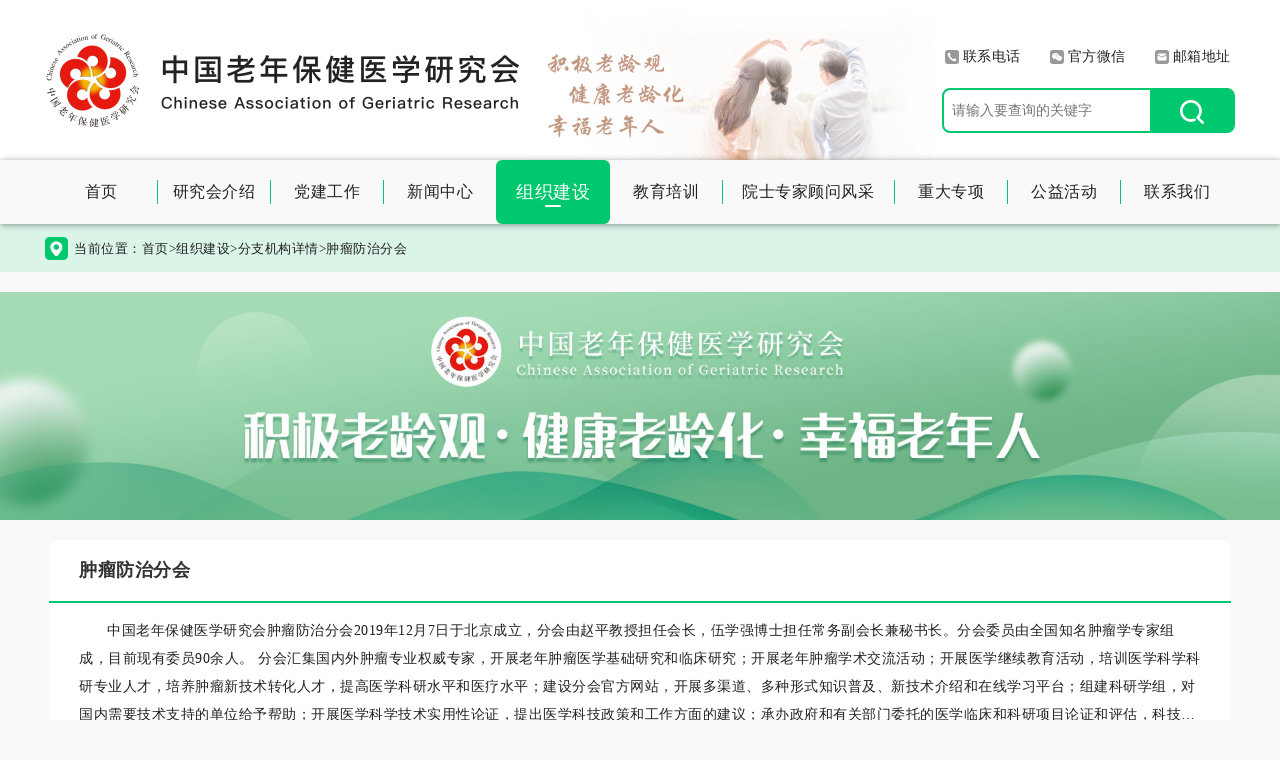

--- FILE ---
content_type: text/html; charset=UTF-8
request_url: https://www.caogr.org/mechdetail_50.html
body_size: 4137
content:
<!DOCTYPE html>
<html lang="zh-CN">
<head>
    <meta charset="UTF-8">
    <meta http-equiv="X-UA-Compatible" content="IE=edge">
    <meta name="viewport" content="width=device-width, initial-scale=1">
    <title>肿瘤防治分会 - 中国老年保健医学研究会</title>
    <meta name="csrf-token" content="4qg9s0zSdfo1Rrme77KYd6KanJEgk2gA64uYS4PW">
    <meta content="" name="keywords"/>
    <meta content="" name="description"/>
    <link rel="shortcut icon" type="image/x-icon" href="/image/favicon.ico">
    <link href="https://www.caogr.org/bootstrap/css/bootstrap.css" rel="stylesheet">
    <link href="https://www.caogr.org/css/reset.css?v=19" rel="stylesheet">
    <link href="https://www.caogr.org/css/index.css?v=1" rel="stylesheet">
<style>
    .news_list_more li p{
        width: 426px;
        overflow: hidden;
        text-overflow: ellipsis;
        white-space: nowrap;
    }
</style>
</head>
<body>



<div class="header">
    <div class="header_t">
        <div class="header_t_c w_1200">
            <a href="/"><img src="/image/logo.png" alt=""></a>
            <img src="/image/headimg.png?v=2" alt="">
            <ul class="contact_type">
                <li><span></span>联系电话<div><p>电话：010-65283439</p></div></li>
                <li><span></span>官方微信<div><img src="/image/67c2.png" alt=""><p>关注微信公众号</p></div></li>
                <li><span></span>邮箱地址<div><p>邮箱：mishuchu@caogr.org</p></div></li>
            </ul>
            <div class="header_t_r">
                <div class="search">
                    <input type="text" id="search" value="" placeholder="请输入要查询的关键字">
                    <div class="search_btn"><img src="/image/search.png" alt=""></div>
                </div>
            </div>
        </div>
    </div>
    <div class="header_b">
        <ul class="header_b_c w_1200">
            <li ><a href="/">首页</a></li>
            <li ><a href="/seminarlists_0.html">研究会介绍</a></li>
            <li ><a href="/lists_1_4_0.html">党建工作</a></li>
            <li ><a href="/lists_1_2_0.html">新闻中心</a></li>
            <li  class=clickNav><a href="/build">组织建设</a></li>
            <li ><a href="/train">教育培训</a></li>
            <li  style="width: 172px;"><a href="/lists_1_10_0.html" style="width: 172px;">院士专家顾问风采</a></li>
            
            <li class="zdzxMain"><a href="javascript:void(0);">重大专项</a></li>
            <li ><a href="/activity">公益活动</a></li>
            <li ><a href="/contact">联系我们</a></li>
        </ul>
        <div class="subMenu">
            <a href="/important/index" target="_blank">健康促进工程</a>
            <a href="/newmedical/index" target="_blank">新医联</a>
            <a href="/bighealth/index" target="_blank">大健康智库</a>
        </div>
    </div>
</div>
<!-- 当前位置 -->
<div class="current_location">
    <div class="index_main w_1200"><img src="/image/position.png" alt="">当前位置：<a href="/">首页</a>><a
            href="/build">组织建设</a>><a href="/brushmech">分支机构详情</a>>肿瘤防治分会</div>
</div>

<div class="banner"><img src="/image/banner_1.jpg"></div>
<div class="index_main bookquery_main w_1200">
    <div class="common_bg_mech rzh_p">
        <h4 class="policy_doc_tit">肿瘤防治分会</h4>
        <p style="text-indent:2em;">中国老年保健医学研究会肿瘤防治分会2019年12月7日于北京成立，分会由赵平教授担任会长，伍学强博士担任常务副会长兼秘书长。分会委员由全国知名肿瘤学专家组成，目前现有委员90余人。 分会汇集国内外肿瘤专业权威专家，开展老年肿瘤医学基础研究和临床研究；开展老年肿瘤学术交流活动；开展医学继续教育活动，培训医学科学科研专业人才，培养肿瘤新技术转化人才，提高医学科研水平和医疗水平；建设分会官方网站，开展多渠道、多种形式知识普及、新技术介绍和在线学习平台；组建科研学组，对国内需要技术支持的单位给予帮助；开展医学科学技术实用性论证，提出医学科技政策和工作方面的建议；承办政府和有关部门委托的医学临床和科研项目论证和评估，科技成果评审等工作；为国家卫生部门和其他有关部门制定相关政策提供咨询和建议；向总会反映医学科研和临床工作者的意见和要求，依法维护医学工作者的正当权益； 编辑出版医学科学、医学成果转化、医学信息和科普等各类书刊或音像制品；宣传、奖励医德高尚、业务精湛的医务人员。</p>

    </div>

    
    <div class="common_bg_mech leader_list" style="padding-bottom: 10px;">
        <h4 class="policy_doc_tit">分会领导</h4>
        <ul>
            
            <li onclick="window.open('/leaderinfo_4_976.html', '_blank');">
                                    <img src="https://xuxian.oss-cn-shanghai.aliyuncs.com/caogr/new_uploads/2025-07-09/6a80eaafa70daaf52c6c27b53419111094149.jpg?Expires=1769124275&amp;OSSAccessKeyId=LTAI5t8kGjWdCHB4628EY1MX&amp;Signature=Nz%2B2vqdmAcgJ5Q741SnZYAFPaaM%3D" alt="">
                                <b title="主任委员">主任委员</b>
                <p>赵平</p>
            </li>
            
            <li onclick="window.open('/leaderinfo_4_977.html', '_blank');">
                                    <img src="https://xuxian.oss-cn-shanghai.aliyuncs.com/caogr/new_uploads/2025-07-09/4d9f7c6ba2a61e46f26b4a2ed722ed9343399.jpg?Expires=1769124275&amp;OSSAccessKeyId=LTAI5t8kGjWdCHB4628EY1MX&amp;Signature=cyvetQFX3EInnizUb3py4wuik5o%3D" alt="">
                                <b title="常务副主任委员">常务副主任委员</b>
                <p>伍学强</p>
            </li>
            
            <li onclick="window.open('/leaderinfo_4_982.html', '_blank');">
                                    <img src="https://xuxian.oss-cn-shanghai.aliyuncs.com/caogr/new_uploads/2025-07-09/239fa58c7e9ea111a6ad8062e7e4ac6c73783.jpg?Expires=1769124275&amp;OSSAccessKeyId=LTAI5t8kGjWdCHB4628EY1MX&amp;Signature=UwsmZJRh%2BMtPnAkbrjERTnQeJT8%3D" alt="">
                                <b title="副主任委员">副主任委员</b>
                <p>周琦</p>
            </li>
            
            <li onclick="window.open('/leaderinfo_4_979.html', '_blank');">
                                    <img src="https://xuxian.oss-cn-shanghai.aliyuncs.com/caogr/new_uploads/2025-07-09/4c530e456426bb2efabc1d26998fc9c41831.jpg?Expires=1769124275&amp;OSSAccessKeyId=LTAI5t8kGjWdCHB4628EY1MX&amp;Signature=juV7EA0ATMtsMceNLgle6wA%2Fkrc%3D" alt="">
                                <b title="副主任委员">副主任委员</b>
                <p>乔友林</p>
            </li>
            
            <li onclick="window.open('/leaderinfo_4_984.html', '_blank');">
                                    <img src="https://xuxian.oss-cn-shanghai.aliyuncs.com/caogr/new_uploads/2025-07-09/646c4d88f0d59b4423218b8fde99275520838.jpg?Expires=1769124275&amp;OSSAccessKeyId=LTAI5t8kGjWdCHB4628EY1MX&amp;Signature=5G1DTntRkjMaG0HavK1E6msbRxk%3D" alt="">
                                <b title="副主任委员">副主任委员</b>
                <p>赵全年</p>
            </li>
            
            <li onclick="window.open('/leaderinfo_4_1057.html', '_blank');">
                                    <img src="https://xuxian.oss-cn-shanghai.aliyuncs.com/caogr/new_uploads/2025-07-09/194eb7d439916d0f69ebebe780dd529a77209.jpg?Expires=1769124275&amp;OSSAccessKeyId=LTAI5t8kGjWdCHB4628EY1MX&amp;Signature=aDzUGhfVde2VrCmw5eRu7QOWJ6M%3D" alt="">
                                <b title="副主任委员">副主任委员</b>
                <p>李德宇</p>
            </li>
            
            <li onclick="window.open('/leaderinfo_4_983.html', '_blank');">
                                    <img src="https://xuxian.oss-cn-shanghai.aliyuncs.com/caogr/new_uploads/2025-07-09/4b6f7883ccdebf1b474254fdd5ee4caf14698.jpg?Expires=1769124275&amp;OSSAccessKeyId=LTAI5t8kGjWdCHB4628EY1MX&amp;Signature=ltw21YrCFcvucP4WUp0HKlShSOU%3D" alt="">
                                <b title="副主任委员">副主任委员</b>
                <p>喻春钊</p>
            </li>
            
            <li onclick="window.open('/leaderinfo_4_985.html', '_blank');">
                                    <img src="https://xuxian.oss-cn-shanghai.aliyuncs.com/caogr/new_uploads/2025-07-09/956d0650e58047454da89326144f244c26347.jpg?Expires=1769124275&amp;OSSAccessKeyId=LTAI5t8kGjWdCHB4628EY1MX&amp;Signature=tbU%2B%2BJkaZJu%2F1uKjJiWQNDjn3mY%3D" alt="">
                                <b title="副主任委员">副主任委员</b>
                <p>吴稚冰</p>
            </li>
            
            <li onclick="window.open('/leaderinfo_4_986.html', '_blank');">
                                    <img src="https://xuxian.oss-cn-shanghai.aliyuncs.com/caogr/new_uploads/2025-07-09/4de14d09f8ea45d67545d49e922662b290858.jpg?Expires=1769124275&amp;OSSAccessKeyId=LTAI5t8kGjWdCHB4628EY1MX&amp;Signature=q%2FlN%2Fq%2FGuKiXO4WhYI9gzOFklEY%3D" alt="">
                                <b title="秘书长">秘书长</b>
                <p>翟亚萍</p>
            </li>
                    </ul>















    </div>
    
    <div class="dynamic" style="margin: 20px 0 0 0;">
        <div class="dynamic_l">
            <h4 class="commit_tit">分会委员会名单</h4>
            <ul class="news_list_more">
                                                            <li>
                            <a href="detail_3_98.html">
                                <p>肿瘤防治分会委员信息登记表</p>
                                                                    <time>2023-03-15</time>
                                                            </a>
                        </li>
                                                </ul>
        </div>

        <div class="dynamic_r">
            <h4 class="commit_tit">分会活动</h4>
            <ul class="news_list_more">
                                                                            <li>
                                                            <a href="detail_1_888.html">
                                                            <p>中国老年保健医学研究会肿瘤防治分会换届选举会在京召开</p>
                                <time>2025-07-08</time>
                            </a>
                        </li>
                                            <li>
                                                            <a href="detail_1_459.html">
                                                            <p>中国老年保健医学研究会肿瘤防治分会在京成立</p>
                                <time>2019-12-11</time>
                            </a>
                        </li>
                                            <li>
                                                            <a href="detail_4_128.html">
                                                            <p>中国老年保健医学研究会肿瘤防治分会在京成立</p>
                                <time>2019-12-11</time>
                            </a>
                        </li>
                                                </ul>
        </div>
    </div>

</div>



<div class="footer">
    <div class="footer_t">
        <div class="footer_t_c w_1200">
            <div class="footer_t_c_r1">
                <p><span>电话：010-65283439</span></p>
                <p><span>联系电话：010-65283439</span><span>联系邮箱：mishuchu@caogr.org</span></p>
                <p><span>联系地址：北京市东城区礼士胡同6号</span></p>
                <p class="ufjqtd"></p>
            </div>
            <div class="footer_t_c_r2">
                <img src="/image/67c2.png" alt="">
                <span>关注微信公众号</span>
            </div>
        </div>
    </div>
    <div class="footer_b">
        <div class="footer_b_c w_1200">
            Copyright © 2020 中国老年保健医学研究会 | 备案号：<a href="https://beian.miit.gov.cn/" target="_blank">京ICP备11043305号</a>
        </div>
    </div>
</div>

<script src="https://www.caogr.org/js/jquery-1.9.1.min.js"></script>
<script src="https://www.caogr.org/bootstrap/js/bootstrap.js"></script>
<script src="https://www.caogr.org/js/common.js?v=2"></script>
<script src="https://www.caogr.org/artDialog/artDialog.js?skin=black"></script>


<script>
    $(document).ready(function () {
        // 最小高度设置
        minHeight('seminarlists_main', 320, 215);
        minHeight('seminar_r', 320, 215);

        $(window).resize(function () {
            minHeight('seminarlists_main', 320, 215);
            minHeight('seminar_r', 320, 215);

        });
    });
</script>
</body>
</html>

--- FILE ---
content_type: text/css
request_url: https://www.caogr.org/css/reset.css?v=19
body_size: 3056
content:
*{ margin:0; padding:0;box-sizing: border-box;-webkit-box-sizing: border-box;-moz-box-sizing: border-box;}
html{font-size: 100%;color:#333;letter-spacing: 0.5px;}
body{ font: 14px/1.5 "Microsoft Yahei";background-color: #F9F9F9;}
a{ text-decoration:none;outline: none; -moz-outline: none;-webkit-outline:none;}
a,a:hover,a:active,a:link,a:visited{/*transition:background 0.5s linear;-webkit-transition:background 0.5s linear;-moz-transition:background 0.5s linear;-o-transition:background 0.5s linear;*/text-decoration: none;}
em, i{font-style: normal;}
ul, ol, li{list-style: none;}
img{ border:none;vertical-align:middle;}
input,select,textarea{outline:none;border:none;background:none;}
textarea{resize:none;}
h1,h2,h3,h4,h5,h6{margin: 0;}
html, body {width: 100%;min-width: 1200px;min-height: 100%;}
.section{
	overflow: hidden;
}
.w_1200{
	width: 1190px;
	margin: 0 auto;
}
.page{
	text-align: center;
}

.pagination>li>a,
.pagination>li>span {
	border: none;
	color: #999999;
	margin-right: 10px;
	background: none;
	border-radius: 6px;
	-webkit-border-radius: 6px;
	-moz-border-radius: 6px;
	width: 26px;
	height: 26px;
	text-align: center;
	line-height: 26px;
	padding: 0;
	cursor: pointer;
	border: 1px solid #999999;
}
.pagination > li:last-child > a, .pagination > li:last-child > span,.pagination > li:first-child > a, .pagination > li:first-child > span{
	border: none;
	margin-top: -2px;
	color: #999;
}

.pagination>li:first-child,
.pagination>li:last-child {
	font-size: 24px;
}

.pagination>.active>a,
.pagination>.active span,
.pagination>.active>a:hover,
.pagination>.active>span:hover,
.pagination>.active>a:focus,
.pagination>.active>span:focus {
	background-color: #00C86E;
	border-color: #00C86E;
	border-radius: 6px;
	-webkit-border-radius: 6px;
	-moz-border-radius: 6px;
	color: #fff;
}

.pagination > li > a:hover, .pagination > li > span:hover, .pagination > li > a:focus, .pagination > li > span:focus{
    color: #00C86E;
    background: none;
    border-color: #00C86E;
}



.commonMain{
	box-shadow: 0px 2px 6px 0px rgba(0, 0, 0, 0.1);
	-webkit-box-shadow: 0px 2px 6px 0px rgba(0, 0, 0, 0.1);
	-moz-ox-shadow: 0px 2px 6px 0px rgba(0, 0, 0, 0.1);
	border-radius: 12px;
	-webkit-border-radius: 12px;
	-moz-border-radius: 12px;
}
/* -------------------弹框-------------------- */
.mongolia{
	display: none;
    position: fixed;
    width: 100%;
    height: 100%;
    background: rgba(0, 0, 0, .6);
    left: 0;
    top: 0;
    z-index: 9999;
}
.modelCon{
	position: absolute;
	display: inline-block;
	left: 50%;
	top: 50%;
	text-align: center;
	transform: translate(-50%,-50%);
}
.modelCon img{
	width: 372px;
}
.modelCon p{
	color: #FFFFFF;
	font-size: 16px;
	margin: 10px 0 0 0;
}
.modelCon .closeBtn{
	width: 76px;
    height: 32px;
	line-height: 30px;
	text-align: center;
    border-radius: 12px;
    -webkit-border-radius: 12px;
    -moz-border-radius: 12px;
    border: 2px solid #FFFFFF;
    display: inline-block;
    position: absolute;
    left: 75%;
    top: -41px;
	color: #fff;
}





/* ----------------公共style----------------- */
.flex {
    display: box;
    display: -webkit-box;
    display: -moz-box;
    display: -ms-flexbox;
    display: -webkit-flex;
    display: flex;
}
.flex-column{
  flex-direction: column;
  -webkit-flex-direction: column;
  -moz-flex-direction: column;
  -ms-flex-direction: column;
}
.flex1 {
    -webkit-box-flex: 1;
    -moz-box-flex: 1;
    -webkit-flex: 1;
    -ms-flex: 1;
    flex: 1;
}
/*闪现框*/
.iframModel {
	position: fixed;
	z-index: 9999;
	left: 50%;
	margin-left: -150px;
	top: 40%;
	padding: 15px;
	background: rgba(0, 0, 0, 0.6);
	font-size: 16px;
	color: #fff;
	width: 300px;
	text-align: center;
	border-radius: 8px;
	-webkit-border-radius: 8px;
	-moz-border-radius:8px;
	box-shadow:2px 2px 5px #333333;
	-webkit-box-shadow:2px 2px 5px #333333;
	-moz-box-shadow:2px 2px 5px #333333;
}
.indent2em{
	text-indent: 2em;
}

/* -----------------------------------header----------------------------------------- */
.header{
	width: 100%; background: #ffffff;
}
.header_t{
	width: 100%;
}
.header_t_c{
	position: relative	;
	height: 160px;
}
.header_t_c a{
	float: left;
	outline: none;
	padding: 32px 0 0 0;
}
.header_t_c > img{
	display: inline-block;
	margin: 5px 0 0 0;
}
.header_t_r{
	width: 293px;
	height: 100%;
	float: right;
	padding-top: 88px;
}
.contact_type{
	position: absolute;
    right: -10px;
    top: 40px;
	height: 30px;
    margin: 0;
	z-index: 9999;
}
.contact_type li{
	cursor: pointer;
	float: left;
	color: #222222;
	width: 105px;
	/* height: 95px;
	height: 30px;
	overflow: hidden;
	background: #FFFFFF;
	border-radius: 6px; */
	text-align: center;
	/* border: 1px solid transparent; */
	padding: 6px 0 0 0;
}
.contact_type li:hover{
	border-color: #00C86E;
	color: #00C86E;
	/* height: 95px; */
	transition: all .3s;
}

.contact_type li:nth-of-type(1) div,.contact_type li:nth-of-type(2) div,.contact_type li:nth-of-type(3) div{
	display: none;
    text-align: center;
    margin-top: 17px;
    position: absolute;
    color: #00C86E;
    font-weight: bold;
    /* left: 22px;
    top: 45px; */
}
.contact_type li:nth-of-type(1) div p{
	font-size: 27px;
	color: #00C86E;
}
.contact_type li:nth-of-type(2) div{
	display: none;
}
.contact_type li:nth-of-type(2) div img{
	width: 106px;
	border: 1px solid #00C86E;
}
.contact_type li:nth-of-type(2) div p{
	font-size: 15px;
	margin: 5px auto;
}

.contact_type li:nth-of-type(3) div p{
	font-size: 20px;
}
.contact_type li:last-child{
	margin: 0;
}
.contact_type li span{
	display: inline-block;
	vertical-align: middle;
	width: 14px;
	height: 14px;
	margin: -2px 4px 0 0;
}
.contact_type li:nth-of-type(1) span{
	background: url(/image/tel_icon.png) no-repeat;
	background-size: 100%;
}
.contact_type li:nth-of-type(2) span{
	background: url(/image/wx_icon.png) no-repeat;
	background-size: 100%;
}
.contact_type li:nth-of-type(3) span{
	background: url(/image/email_icon.png) no-repeat;
	background-size: 100%;
}

.contact_type li:nth-of-type(1):hover span{
	background: url(/image/tel_icon_hover.png) no-repeat;
	background-size: 100%;
}
.contact_type li:nth-of-type(2):hover span{
	background: url(/image/wx_icon_hover.png) no-repeat;
	background-size: 100%;
}
.contact_type li:nth-of-type(3):hover span{
	background: url(/image/email_icon_hover.png) no-repeat;
	background-size: 100%;
}

.first_bg{
	height: 120px;
	background: url(/image/bg01.png) no-repeat;
    background-size: 100%;
}
.first_bg li:nth-of-type(1) div{
	display: block;
	height: 98px;
	width: 100%;
    left: 0;
    top: 4px;
	padding: 39px 0 0 0;
}
.two_bg{
    height: 184px;
    background: url(/image/bg02.png) no-repeat top;
    background-size: 49%;
}
.two_bg li:nth-of-type(2) div{
	display: block;
    left: 80px;
    top: 8px;
    width: 153px;
    height: 159px;
    padding: 23px 0 0 0;
}
.last_bg{
	height: 120px;
	background: url(/image/bg03.png) no-repeat;
    background-size: 100%;
}
.last_bg li:nth-of-type(3) div{
	display: block;
	height: 98px;
	width: 100%;
    left: 0;
    top: 4px;
	padding: 42px 0 0 0;
}






.search{
	width: 100%;
	height: 45px;
	background: #FFFFFF;
	border-radius: 8px;
	-webkit-border-radius: 8px;
	-moz-border-radius: 8px;
	border: 2px solid #00C86E;
}
.search input{
	display: block;
	width: 195px;
	float: left;
	height: 41px;
	line-height: 41px;
	padding-left: 8px;
	[;
	height: 41px;
	line-height: normal;
	padding: 0 0 0 8px;
	]
}
.search_btn{
	cursor: pointer;
	float: right;
	width: 83px;
	height: 100%;
	line-height: 41px;
	text-align: center;
	background: #00C86E;
	border-radius: 0px 5px 5px 0px;
	-webkit-border-radius: 0px 5px 5px 0px;
	-moz-border-radius: 0px 5px 5px 0px;
}
.search_btn img{
	width: 24px;
}

.header_b{
	position: relative;
	width: 100%;
	background: #F9F9F9;
	z-index: 999;
	box-shadow: 0px 2px 6px 0px rgba(0, 0, 0, 0.22), 2px 0px 6px 0px rgba(0, 0, 0, 0.22);
	-webkit-box-shadow: 0px 2px 6px 0px rgba(0, 0, 0, 0.22), 2px 0px 6px 0px rgba(0, 0, 0, 0.22);
	-moz-box-shadow: 0px 2px 6px 0px rgba(0, 0, 0, 0.22), 2px 0px 6px 0px rgba(0, 0, 0, 0.22);
}
.header_b_c{
	height: 64px;
}
.header_b_c li{
	position: relative;
	float: left;
	width: 113px;
	text-align: center;
	line-height: 64px;
}
.header_b_c li::after{
    position: absolute;
    content: '';
    width: 1px;
    height: 24px;
    background: #00C86E;
    right: 0;
    top: 50%;
    margin-top: -12px;
}
.header_b_c li:last-child:after{
	display: none;
}
.header_b_c li a{
	position: relative;
	width: 114px;
	left: -1px;
	display: block;
	color: #222222;
	font-size: 16px;
	border-radius: 6px;
	-webkit-border-radius: 6px;
	-moz-border-radius: 6px;
}
.header_b_c li a::after{
	display: none;
	position: absolute;
    content: '';
	width: 16px;
	height: 2px;
    background: #fff;
    bottom: 17px;
    left: 50%;
    margin-left: -8px;
	border-radius: 2px;
	-webkit-border-radius: 2px;
	-moz-border-radius: 2px;
}
.header_b_c li:hover a,.header_b_c li.zdzxStatus a{
	background: #00C86E;
	color: #fff;
	font-size: 18px;
}

.header_b_c li.clickNav a{
	background: #00C86E;
}
.header_b_c li.clickNav a{
	color: #fff;
	font-size: 18px;
}
.header_b_c li.clickNav a::after{
	display: block;
}
.subMenu{
	display: none;
	position: absolute;
	width: 1190px;
	height: 133px;
	left: 50%;
	padding: 32px 0 0 89px;
	transform: translateX(-50%);
	-webkit-transform: translateX(-50%);
	-moz-transform: translateX(-50%);
	border-radius: 0px 0px 14px 14px;
	background: rgba(255, 255, 255, .8);
	border-image: linear-gradient(180deg, rgba(255, 255, 255, 0.3), rgba(255, 255, 255, 0.7)) 1 1;
	filter: blur(0px);
}
.subMenu a{
	display: block;
	float: left;
	width: 278px;
	height: 72px;
	line-height: 72px;
	background: #FFFFFF;
	border-radius: 8px;
	margin: 0 89px 0 0;
	color: #222222;
	font-size: 20px;
	text-align: center;
}
.subMenu a:hover{
	background: #00C86E;
	color: #fff;
	box-shadow: 0px 2px 4px 0px rgba(0,69,38,0.64);
	-webkit-box-shadow: 0px 2px 4px 0px rgba(0,69,38,0.64);
	-moz-box-shadow: 0px 2px 4px 0px rgba(0,69,38,0.64);
}


/* -----------------------------------footer----------------------------------------- */
.footer{
	width: 100%; height: auto; border-top: 1px solid #E1E1E1;
}
.footer_t{
	width: 100%; height: auto; background: #00C86E;
}
.footer_t_c{
	height: 147px;
	padding: 0 186px;
}
.footer_t_c .footer_t_c_r1{
	float: left; padding-top: 8px;
}
.footer_t_c .footer_t_c_r1 p{
	font-size: 16px; font-weight: 500; color: #FFFFFF; margin: 0px;padding: 16px 0 0 0;
}
.footer_t_c .footer_t_c_r1 p span:first-child{
	margin-right: 40px;
}
.footer_t_c .footer_t_c_r1 p.ufjqtd{
	padding-left: 115px; padding-top: 0px;
}
.footer_t_c .footer_t_c_r2{
	width: 90px; height: auto; padding-top: 23px; float: right;
}
.footer_t_c .footer_t_c_r2 img{
	width: 100%;
}
.footer_t_c .footer_t_c_r2 span{
	font-size: 12px; font-weight: 500; color: #FFFFFF; position: relative; left: 2px; top: 2px;
}
.footer_b{ background: #7A7A7A;
}
.footer_b_c{
	line-height: 67px; font-size: 14px; font-weight: 500; color: #FFFFFF; text-align: center;
}
.footer_b_c a{
	color: #ffffff;
}




/* ---------------------------------------------重大发现 header-------------------------------------- */
.header_t_import a{
	padding: 42px 67px 0 0;
}
.header_t01 .header_t_c > img{
	margin: 12px 0 0 0;
}

--- FILE ---
content_type: text/css
request_url: https://www.caogr.org/css/index.css?v=1
body_size: 8802
content:
html,body{
  width: 100%;
  height: 100%;
}

h2{
  text-align: center;
  padding: 10px;
}

/* ---------------------------------------------首页-------------------------------------- */
.banner{
  width: 100%;
}
.banner img{
  width: 100%;
}
.banner .bx-wrapper{
  margin: 0 auto;
}
.banner .bx-wrapper .bx-pager, .banner .bx-wrapper .bx-controls-auto{
  bottom: 2px;
}
.banner .bx-wrapper .bx-pager.bx-default-pager a{
  background: #B9B2AF;
  text-indent: -9999px;
  display: block;
  width: 6px;
  height: 6px;
  margin: 0 5px;
  outline: 0;
  -moz-border-radius: 3px;
  -webkit-border-radius: 3px;
  border-radius: 3px;
}
.banner .bx-wrapper .bx-pager.bx-default-pager a.active{
  width: 19px;
  background: #fff;
}

.important_notice{
  width: 100%;
  height: 79px;
  line-height: 50px;
  background: rgba(0, 200, 110, 0.12);
  border-radius: 12px;
  -webkit-border-radius: 12px;
  -moz-border-radius: 12px;
  margin: 20px 0;
  padding: 14px 0 14px 18px;
}
.important_notice img{
  width: 52px;
}
.important_notice b{
  color: #222222;
  font-size: 17px;
  margin: 0 10px;
}

#gundong {
  float: right;
  overflow: hidden;
  width: 1002px;
  font-size: 17px;
  height: 50px;
}

#gundong a {
  color: #333;
}

#gundongAreaMain1 {
  float: left;
  width: 800%;
}

#gundongAreaMain2,
#gundongAreaMain3,
#gundongAreaMain2 li,
#gundongAreaMain3 li {
  float: left;
 
}

#gundongAreaMain2 li, #gundongAreaMain3 li{
  line-height: 50px;
  margin: 0 30px;
}
#gundongAreaMain2 li:hover a,#gundongAreaMain3 li:hover a{
  color: #00C86E;
}
#gundongAreaMain2 li:hover time,#gundongAreaMain3 li:hover time{
  color: #00C86E;
}
#gundongAreaMain2 li a, #gundongAreaMain3 li a{
  color: #222;
  font-weight: bold;
}
#gundongAreaMain2 time,#gundongAreaMain3 time{
  color: #999999;
  font-weight: normal;
  padding: 0 0 0 20px;
} 


.solar_terms{
  float: left;
  width: 100%;
  padding: 2px;
  margin-bottom: 20px;
}

.solar_terms_l{
  width: 49.2%;
  height: 302px;
  float: left;
  border-radius: 12px;
  -webkit-border-radius: 12px;
  -moz-border-radius: 12px;
  box-shadow: 0px 2px 6px 0px rgb(0 0 0 / 10%);
  -webkit-box-shadow: 0px 2px 6px 0px rgb(0 0 0 / 10%);
  -moz-box-shadow: 0px 2px 6px 0px rgba(0, 0, 0, 0.1);
}
.solar_terms_l .bx-wrapper{
  border-radius: 12px;
  -webkit-border-radius: 12px;
  -moz-border-radius: 12px;
  overflow: hidden;
}
.solar_terms_l .bx-viewport,.solar_terms_l .slider2,.solar_terms_l .slider2 .slide{
  height: 302px !important;
  overflow: hidden;
}
.solar_terms_l .bx-wrapper .bx-pager{
  bottom: 14px;
  padding-right: 5px;
  width: auto;
  right: 0;
}
.solar_terms_l .slide p{
  position: absolute;
  width: 100%;
  left: 0;
  bottom: 0;
  height: 47px;
  line-height: 47px;
  margin: 0;
  color: #FFFFFF;
  font-size: 17px;
  padding: 0 70px 0 33px;
  background: rgba(0, 0, 0, 0.44);
  box-shadow: 0px 2px 6px 0px rgba(0, 0, 0, 0.2);
}
.solar_terms_l .bx-wrapper .bx-pager.bx-default-pager a{
    width: 16px;
    height: 16px;
    line-height: 16px;
    text-align: center;
    border-radius: 50%;
    -webkit-border-radius: 50%;
    -moz-border-radius: 50%;
    text-indent: 0;
    background: rgba(255, 255, 255, 0.6);
    color: rgba(0, 0, 0, 0.44);
}

.solar_terms_l .bx-wrapper .bx-pager.bx-default-pager a:hover, .solar_terms_l .bx-wrapper .bx-pager.bx-default-pager a.active{
  background: #fff;
}

.solar_terms_r{
  width: 49.2%;
  height: 302px;
  float: right;
  background: #FFFFFF;
  border-radius: 12px;
  -webkit-border-radius: 12px;
  -moz-border-radius: 12px;
  box-shadow: 0px 2px 6px 0px rgba(0, 0, 0, 0.1);
  -webkit-box-shadow: 0px 2px 6px 0px rgba(0, 0, 0, 0.1);
  -moz-box-shadow: 0px 2px 6px 0px rgba(0, 0, 0, 0.1);
}
.solar_terms_r_t{
  width: 100%;
  cursor: pointer;
  padding: 23px 16px 0 16px;
  border-radius: 12px 12px 0px 0px;
  -webkit-border-radius: 12px 12px 0px 0px;
  -moz-border-radius: 12px 12px 0px 0px;
  border: 2px solid #D30001;
  margin-bottom: 10px;
  background: #D30001;
}
.solar_terms_r_t h4{
  color: #222222;
  font-size: 18px;
  margin-bottom: 15px;
  text-align: center;
  color: #fff;
}
.solar_terms_r_t p{
  font-size: 15px;
  color: #222222;
  line-height: 24px;
  color: #fff;
}
.news_list_more{
  padding: 0 26px 0 34px;
}
.news_list_more li{
  position: relative;
  width: 100%;
  float: left;
  padding: 14px 0;
  border-bottom: 1px solid #E6E6E6;
}
.news_list_more li::after{
  position: absolute;
  content: '';  
  width: 6px;
  height: 6px;
  left: -17px;
  top: 22px;
  background: #00C86E;
  border-radius: 50%;
  -webkit-border-radius: 50%;
  -moz-border-radius: 50%;

}
.news_list_more li:last-child{
  border: none;
}
.news_list_more li p{
  float: left;
  font-size: 15px;
  /* width: 472px; */
  color: #222222;
  /* overflow: hidden;
  text-overflow: ellipsis;
  white-space: nowrap; */
  margin: 0;
}
.news_list_more li time{
  float: right;
  color: #999999;
}
.news_list_more li:hover p,.news_list_more li:hover time{
   color: #00C86E;
}

.dynamic{
  width: 100%;
  overflow: hidden;
  margin-bottom: 20px;
}

.dynamic_l{
  width: 49.2%;
  height: 299px;
  background: #fff;
  float: left;
  border-radius: 12px;
  -webkit-border-radius: 12px;
  -moz-border-radius: 12px;
}

.dynamic_r{
  width: 49.2%;
  height: 299px;
  background: #fff;
  float: right;
  border-radius: 12px;
  -webkit-border-radius: 12px;
  -moz-border-radius: 12px;
}
.commit_tit{
  position: relative;
  width: 100%;
  color: #222222;
  font-size: 16px;
  font-weight: bold;
  padding: 16px 20px 10px 20px;
  border-bottom: 2px solid #00C86E;
}
.commit_tit a{
  float: right;
  color: #666666;
  font-size: 14px;
  font-weight: normal;
}
.commit_tit a:hover{
  color: #00C86E;
}
.commit_tit em{
  cursor: pointer;
  position: relative;
  color: #999999;
  font-weight: normal;
  padding: 0 0 0 33px;
}
.commit_tit em.clickEm{
  color: #222222;
  font-size: 16px;
  font-weight: bold;
}
.commit_tit em:nth-of-type(1){
  padding: 0;
}
.commit_tit em:nth-of-type(2)::after{
  position: absolute;
  content: '';
  width: 1px;
  height: 22px;
  background: #999999;
  left: 17px;
  top: -2px;
}
.commit_tit01 a{
  position: absolute;
  width: 68px;
  height: 30px;
  right: 20px;
  top: 7px;
  line-height: 29px;
  text-align: center;
  border-radius: 16px;
  -webkit-border-radius: 16px;
  -moz-border-radius: 16px;
  color: #00C86E;
  border: 1px solid #00C86E;
}
.commit_tit01 a:hover{
  background: #00C86E;
  color: #fff;
}
.dynamic_img{
  width: 100%;
  overflow: hidden;
  margin-bottom: 20px;
}
.dynamic_img_l{
  width: 49.2%;
  float: left;
}
.dynamic_img_r{
  width: 49.2%;
  float: right;
}
.dynamic_img img{
  width: 100%;
}

.train{
  width: 100%;
  overflow: hidden;
  margin-bottom: 20px;
}
.train_l{
  width: 49.2%;
  height: 250px;
  background: #fff;
  float: left;
  border-radius: 12px;
  -webkit-border-radius: 12px;
  -moz-border-radius: 12px;
}

.train_r{
  /* width: 49.2%; */
  width: 32.26%;
  height: 294px;
  background: #fff;
  float: right;
  border-radius: 12px;
  -webkit-border-radius: 12px;
  -moz-border-radius: 12px;
}
.myscroll,.myscroll_26 {
  width: 100%;
  height: 240px; 
  overflow: hidden;
}
#list-wrapper,.list-wrapper_26{
  position: relative;
}
#list-wrapper ul,.list-wrapper_26 ul{
  margin: 0;
}
.myscroll li,.myscroll_26 li {
  height: 69px;
  border-bottom: 1px solid rgba(0, 200, 110, .2);
}
.myscroll a,.myscroll_26 a {
  float: left;
  width: 33.3%;
  height: 69px;
  text-align: center;
  color: #222222; 
  font-size: 15px;
  text-decoration: none;
  border-right: 1px solid rgba(0, 200, 110, .2);
  padding: 12px;
  display: -webkit-box;
  -webkit-box-orient: horizontal;
  -webkit-box-pack: center;
  -webkit-box-align: center;
  display: -moz-box;
  -moz-box-orient: horizontal;
  -moz-box-pack: center;
  -moz-box-align: center;
  display: -o-box;
  -o-box-orient: horizontal;
  -o-box-pack: center;
  -o-box-align: center;
  display: -ms-box;
  -ms-box-orient: horizontal;
  -ms-box-pack: center;
  -ms-box-align: center;
  display: box;
  box-orient: horizontal;
  box-pack: center;
  box-align: center;
}
.myscroll a:last-child,.myscroll_26 a:last-child{
  border: none;
}
.myscroll a:hover ,.myscroll_26 a:hover{
  color: #00C86E;
}


.education{
  width: 100%;
  overflow: hidden;
  margin-bottom: 20px;
}
.education_l,.education_c,.education_r{
  float: left;
  width: 32.26%;
  height: 294px;
  background: #fff;
  margin-right: 1.6%;
  border-radius: 12px;
  -webkit-border-radius: 12px;
  -moz-border-radius: 12px;
  overflow: hidden;
}
.ededucation_c_t{
  background: #fff;
  height: 142px;
  border-radius: 12px 12px 0 0;
  margin: 0 0 10px 0;
}
.ededucation_c_b{
  background: #fff;
  height: 142px;
  border-radius: 0 0 12px 12px;
}
.education_l ul{
  overflow: hidden;
  margin: 0;
  padding: 28px 20px 0 20px;
}
.education_l ul li.ulli{
  cursor: pointer;
  float: left;
  width: 149px;
  height: 80px;
  line-height: 80px;
  font-size: 16px;
  text-align: center;
  color: #222222;
  font-weight: bold;
  background: #FFFFFF;
  border-radius: 6px;
  -webkit-border-radius: 6px;
  -moz-border-radius: 6px;
  border: 1px solid #00C86E;
  margin-bottom: 35px;
}
.education_l ul li{
  cursor: pointer;
  /*float: left;*/
  width: 345px;
  height: 54px;
  line-height: 54px;
  font-size: 16px;
  text-align: center;
  color: #222222;
  font-weight: bold;
  background: #FFFFFF;
  border-radius: 6px;
  -webkit-border-radius: 6px;
  -moz-border-radius: 6px;
  border: 1px solid #00C86E;
  margin-bottom: 20px;
}

.education_l ul li:nth-of-type(2n+1){
  margin-right: 34px;  margin-left: 5px;
}
.education_l ul li:hover{
  background: #00C86E;
  color: #fff;
  box-shadow: 0px 2px 4px 0px rgba(0, 77, 42, 0.8);
  -webkit-box-shadow: 0px 2px 4px 0px rgba(0, 77, 42, 0.8);
  -moz-box-shadow: 0px 2px 4px 0px rgba(0, 77, 42, 0.8);
}

.education_c .news_list_more li p{
  width: 272px;
  overflow: hidden;
  text-overflow: ellipsis;
  white-space: nowrap;
}
.education_r{
  margin-right: 0;
}
.education_r ul{
  width: 100%;
  height: 100%;
  float: left;
  padding: 24px 0 0 20px;
  margin: 0;
  background: url(/image/service_bg.png) no-repeat;
  background-size: cover;
}
.education_r li{
  cursor: pointer;
  float: left;
  width: 100px;
  height: 86px;
  background: #FFFFFF;
  border-radius: 6px;
  -webkit-border-radius: 6px;
  -moz-border-radius: 6px;
  border: 1px solid #00C86E;
  margin: 0 20px 20px 0;
  text-align: center;
  padding: 11px 0;
}
.education_r li:hover{
  background: #00C86E;
  box-shadow: 0px 2px 4px 0px rgba(0, 77, 42, 0.8);
  -webkit-box-shadow: 0px 2px 4px 0px rgba(0, 77, 42, 0.8);
  -moz-box-shadow: 0px 2px 4px 0px rgba(0, 77, 42, 0.8);
}
.education_r li:hover b{
  color:#fff;
}
.education_r li span{
  display: block;
  width: 37px;
  height: 37px;
  margin: 0 auto;
}
.education_r li b{
  display: inline-block;
  font-weight: normal;
  color: #00C86E;
  font-size: 16px;
  padding: 4px 0 0 0;
}
.education_r li:nth-of-type(1) span{
  background: url(/image/hy_icon_hover.png) no-repeat;
  background-size: 100%;
}
.education_r li:nth-of-type(2) span{
  background: url(/image/dt_icon_hover.png) no-repeat;
  background-size: 100%;
}
.education_r li:nth-of-type(3) span{
  background: url(/image/rh_icon_hover.png) no-repeat;
  background-size: 100%;
}
.education_r li:nth-of-type(4) span{
  background: url(/image/hyxz_icon_hover.png) no-repeat;
  background-size: 100%;
}
.education_r li:nth-of-type(5) span{
  background: url(/image/cx_icon_hover.png) no-repeat;
  background-size: 100%;
}
.education_r li:nth-of-type(6) span{
  background: url(/image/xz_icon_hover.png) no-repeat;
  background-size: 100%;
}


.education_r li:nth-of-type(1):hover span{
  background: url(/image/hy_icon.png) no-repeat;
  background-size: 100%;
}
.education_r li:nth-of-type(2):hover span{
  background: url(/image/dt_icon.png) no-repeat;
  background-size: 100%;
}
.education_r li:nth-of-type(3):hover span{
  background: url(/image/rh_icon.png) no-repeat;
  background-size: 100%;
}
.education_r li:nth-of-type(4):hover span{
  background: url(/image/hyxz_icon.png) no-repeat;
  background-size: 100%;
}
.education_r li:nth-of-type(5):hover span{
  background: url(/image/cx_icon.png) no-repeat;
  background-size: 100%;
}
.education_r li:nth-of-type(6):hover span{
  background: url(/image/xz_icon.png) no-repeat;
  background-size: 100%;
}

.education_r dl{
  float: left;
  margin: 20px 0 0 20px;
}
.education_r  dl dd{
  margin: 24px 0 0 0;
}
.education_r  dl dd a{
  display: block;
  width: 163px;
  height: 52px;
  line-height: 52px;
  text-align: center;
  background: #FFFFFF;
  border-radius: 6px;
  -webkit-border-radius: 6px;
  -moz-border-radius: 6px;
  color: #222222;
  font-size: 18px;
  border: 1px solid #00C86E;
}
.education_r  dl dd a:hover{
  color: #fff;
  background: #00C86E;
  box-shadow: 0px 2px 4px 0px rgba(0, 77, 42, 0.8);
  -webkit-box-shadow: 0px 2px 4px 0px rgba(0, 77, 42, 0.8);
  -moz-box-shadow: 0px 2px 4px 0px rgba(0, 77, 42, 0.8);

}


/*友情链接*/
.friend-link-container{
  height: 182px; background: #FFFFFF; border-radius: 12px; margin-bottom: 20px;
}
.friend-link-container .friend-link{
  width: 100%; height: auto;  padding-top: 25px; font-size: 18px; font-weight: 500; color: #222222; text-align: center;
}
.friend-link-container .friend-pic{
  width: 100%; height: auto; padding-left: 185px; padding-top: 24px;
}
.friend-link-container .friend-pic a{
  display: block; float: left; width: 226px; height: 82px; overflow: hidden; border-radius: 6px; border: 2px solid #D8D8D8; margin-right: 70px; text-align: center;
}
.friend-link-container .friend-pic a img{
  padding-top: 9px;
}
.friend-link-container .friend-pic a:hover{
  border: 2px solid #00BF56;
}
.friend-link-container .friend-pic a:hover img{
  transform: scale(1.1);
  -webkit-transform: scale(1.1);
  -moz-transform: scale(1.1);
  transition: all .3s;
  -webkit-transition: all .3s;
  -moz-transition: all .3s;
}


/* ---------------------------------------------党建工作-列表页-------------------------------------- */
.current_location{
  width: 100%;
  background: rgba(0, 200, 110, 0.12);
  height: 48px;
  margin-bottom: 20px;
}
.current_location img{
  float: left;
  width: 23px;
  margin: 0 6px 0 0;
}
.current_location div{
  font-size: 13px;
  color: #222222;
  padding: 12.5px 0;
}
.current_location div a{
  display: inline-block;
  color: #222222;
  line-height: 23px;
}
.current_location div a:hover{
  color: #00C86E;
}

.lists_main{
  background: #FFFFFF;
  margin-bottom: 38px;
  padding: 17px 0 0 0;
}
.policy_doc_tit{
  width: 100%;
  padding: 21px 30px;
  font-size: 18px;
  font-weight: bold;
  border-bottom: 2px solid #00C86E;
}
.policy_doc{
  padding: 0 30px 0 30px;
}
.policy_doc li{
  position: relative;
  height: 60px;
  line-height: 60px;
  padding: 0 0 0 15px;
  border-bottom: 1px solid #E6E6E6;
}
.policy_doc li:hover span,.policy_doc li:hover time{
  color: #00C86E;
}
.policy_doc li::after{
  position: absolute;
  content: '';
  width: 6px;
  height: 6px;
  background: #00C86E;
  border-radius: 50%;
  -webkit-border-radius: 50%;
  -moz-border-radius: 50%;
  left: 0;
  top: 50%;
  margin-top: -3px;
}
.policy_doc li span{
  display: inline-block;
  color: #222222;
  font-size: 15px;
  width: 940px;
  overflow: hidden;
  white-space: nowrap;
  text-overflow: ellipsis;
}
.policy_doc li time{
  float: right;
  color: #999999;
  font-size: 14px;
}


/* ---------------------------------------------党建工作-详情页-------------------------------------- */
.detail_main{
  background: #fff;
  margin-bottom: 20px;
  padding: 36px 31px 17px 31px;
}
.detail_tit{
  font-size: 21px;
  color: #222222;
  font-weight: bold;
  padding: 21px 0;
  text-align: center;
  border-bottom: 2px solid #00C86E;
}
.detail_tit01{
  text-align: left;
  padding: 21px 30px;
}
.detail_main img{
  max-width: 100%;
}
.release_source{
  color: #222222;
  text-align: center;
  padding: 14px 0 25px 0;
}
.release_source span,.release_source time{
  margin: 0 8px 0 0;
}
.detail_p{
  color: #222222;
  font-size: 15px;
  line-height: 24px;
  margin: 0 0 20px 0;
}
.next_test{
  border-top: 1px solid #00C86E;
}
.next_test h6{
  color: #222222;
  font-size: 18px;
  padding: 18px 0 12px 0;
}
.next_test a{
  display: inline-block;
  font-size: 15px;
  color: #222222;
}
.next_test a:hover{
  color: #00C86E;
}
.content_p{
  line-height: 40px !important;
  margin: 0;
  padding: 0 100px 10px 100px;
}
.content_p video{
  display: block;
  margin: 10px auto 0 auto;
}
/* ---------------------------------------------研究会介绍-列表页-------------------------------------- */
.seminarlists_main{
  margin: -4px auto 38px auto;
  overflow: hidden;
  padding: 4px;
}
.seminar_l{
  float: left;
  width: 330px;
  background: #FFFFFF;
  margin: 0;
  overflow: hidden;
}
.seminar_l li{
  height: 60px;
  line-height: 60px;
}
.seminar_l li a{
  text-align: center;
  display: block;
  color: #222222;
  font-size: 18px;
}
.seminar_l li:hover a{
  background: rgba(0, 200, 110, 0.12);
}
.seminar_l li.click_seminar a{
  color: #fff;
  background: #00C86E;
}
.seminar_r{
  width: 832px;
  float: right;
  background: #FFFFFF;
  padding: 0 31px;
}
.seminar_r_no{
  padding: 17px 0 30px 0;
}
.seminar_r_bot{
  padding-bottom: 0;
}
.seminar_r_con{
  padding: 30px 0 8px 0;
  border-bottom: 1px solid #E6E6E6;
}
.seminar_r_con h4{
  padding: 0 0 14px 0;
}
.seminar_r_con h4 a{
  color: #222222;
  font-size: 18px;
  font-weight: bold;
}
.seminar_r_con h4 time{
  float: right;
  font-weight: normal;
  font-size: 14px;
  color: #666666;
}
.seminar_r_con{
  overflow: hidden;
}
.seminar_r_con p{
  color: #666666;
  line-height: 24px;
}
.seminar_r_con>a{
  float: right;
  font-size: 15px;
  color: #666666;
}
.seminar_r_con a:hover,.seminar_r_con a:hover time{
  color: #00C86E;
}

.seminar_detail{
  padding: 0 31px;
}
.seminar_detail p{
  line-height: 40px !important;
  margin: 0;
}
/* ---------------------------------------------科研学术-------------------------------------- */
.stand_apply{
  width: 100%;
  height: 253px;
  background: url(/image/bz_bg.png) no-repeat;
  background-size: cover;
  padding: 47px 20px 0 20px;
}
.stand_apply li{
  position: relative;
  float: left;
  cursor: pointer;
  width: 118px;
  height: 68px;
  text-align: center;
  background: #FFFFFF;
  border-radius: 6px;
  -webkit-border-radius: 6px;
  -moz-border-radius: 6px;
  border: 1px solid #00C86E;
  margin: 0 24px 28px 0;
  color: #00C86E;
  font-size: 16px;
  padding: 0 10px;
  /* display: -webkit-box;
  -webkit-box-orient: horizontal;
  -webkit-box-pack: center;
  -webkit-box-align: center;
  display: -moz-box;
  -moz-box-orient: horizontal;
  -moz-box-pack: center;
  -moz-box-align: center;
  display: -o-box;
  -o-box-orient: horizontal;
  -o-box-pack: center;
  -o-box-align: center;
  display: -ms-box;
  -ms-box-orient: horizontal;
  -ms-box-pack: center;
  -ms-box-align: center;
  display: box;
  box-orient: horizontal;
  box-pack: center;
  box-align: center; */
}
.stand_apply li span{
  position: absolute;
  left: 50%;
  top: 50%;
  width: 95px;
  transform: translate(-50%,-50%);
  -webkit-transform: translate(-50%,-50%);
  -moz-transform: translate(-50%,-50%);
  -ms-transform: translate(-50%,-50%);
}
.stand_apply li:nth-of-type(4n){
  margin-right: 0;
}
.stand_apply li:hover{
  background: #00C86E;
  color: #fff;
  box-shadow: 0px 2px 4px 0px rgba(0, 77, 42, 0.8);
  -webkit-box-shadow: 0px 2px 4px 0px rgba(0, 77, 42, 0.8);
  -moz-box-shadow: 0px 2px 4px 0px rgba(0, 77, 42, 0.8);
}

.framework{
  width: 100%;
}
.frameworkImg{
  padding: 20px;
}
.frameworkImg img{
  max-width: 100%;
}
.framework_t{
  padding-bottom: 31px;
  margin: 0;
  background: rgba(0, 200, 110, 0.12);
}
.framework_t li{
  width: 100%;
  text-align: center;
  padding: 31px 0 0 0;
}
.framework_t li a,.framework_b li a{
  display: inline-block;
}
.framework_t li img,.framework_b li img{
  width: 119px;
}
.framework_t li span,.framework_b li span{
  position: relative;
  display: block;
  width: 130px;
  color: #222222;
  font-size: 16px;
  padding: 11px 0 0 0;
  margin: 0 auto;
  text-align: center;
   white-space: nowrap; /*强制文字不换行 */
}
/* .framework_t li span::after,.framework_b li span::after{
  position: absolute;
  content: '';
  width: 2px;
  height: 14px;
  background: #00C86E;
  border-radius: 1px;
  left: 6px;
  top: 13px;
} */
.framework_t li a:hover img,.framework_b li a:hover img{
  box-shadow: 0px 2px 10px 0px rgb(0 0 0 / 40%);
  -webkit-box-shadow: 0px 2px 10px 0px rgb(0 0 0 / 40%);
  -moz-ox-shadow: 0px 2px 10px 0px rgba(0, 0, 0, 0.4);
}
.framework_b{
  position: relative;
  width: 100%;
  height: 565px;
  margin: 0;
  background: url(/image/bg.png) no-repeat;
  background-size: cover;
}
.framework_b li{
  position: absolute;
  width: 130px;
  text-align: center;
}
.framework_b li:nth-of-type(1){
  left: 122px;
  top: 46px;
}
.framework_b li:nth-of-type(2){
  left: 349px;
  top: 118px;
}
.framework_b li:nth-of-type(2) img{
  width: 137px;
}
.framework_b li:nth-of-type(2) img{
  border-radius: 4px 4px 0 0;
  -webkit-border-radius: 4px 4px 0 0;
  -moz-border-radius: 4px 4px 0 0;
}
.framework_b li:nth-of-type(2) span{
  font-size: 16px;
  margin-top: -4px;
}
.framework_b li:nth-of-type(2) span::after{
  top: 18px;
  left: 0;
}
.framework_b li:nth-of-type(3){
  right: 184px;
  top: 332px;
}
.framework_b li:nth-of-type(4){
  left: 185px;
  top: 332px;
}
.framework_b li:nth-of-type(5){
  right: 118px;
  top: 46px;
}

.personal_img{
  text-align: center;
  padding: 30px 0 20px 0;
}
.personal_img dt img{
  width: 119px;
}
.personal_img dd b{
  display: block;
  color: #222222;
  font-size: 16px;
  padding: 8px 0 0 0;
}
.personal_img dd p{
  color: #222222;
  margin: 0;
}
.personal_intr{
  padding: 0 31px;
}
.personal_intr p{
  color: #222;
  line-height: 28px;
  margin: 0;
}
.framework_new{
  width: 100%;
  overflow: hidden;
  padding: 31px 0 0 66px;
  margin: 0 0 30px 0;
}
.framework_new li{
  float: left;
  margin: 0 0 17px 0;
  width: 190px;
}
.framework_new li a{
  display: block;
  cursor: default;
}
.framework_new li a>img{
  width: 119px;
  box-shadow: 0px 2px 5px 0px rgb(0 0 0 / 10%);
  -webkit-box-shadow: 0px 2px 5px 0px rgb(0 0 0 / 10%);
  -moz-ox-shadow: 0px 2px 5px 0px rgba(0, 0, 0, 0.1);
}
.framework_new li:nth-of-type(4n)
.framework_new li img{
  width: 119px;
}

.framework_new li span{
  position: relative;
  display: block;
  color: #222222;
  font-size: 15px;
  padding: 8px 0 3px 7px;
  margin: 0 auto;
  text-align: left;
}
.framework_new li span::after{
  position: absolute;
  content: '';
  width: 2px;
  height: 14px;
  background: #00C86E;
  border-radius: 1px;
  left: 1px;
  top: 12px;
}
.framework_new li div.duty{
  height: 48px;
}
.framework_new li p{
  margin: 0;
  font-size: 12px;
  color: #222222;
  transform: scale(0.9);
  -webkit-transform: scale(0.9);
  -moz-transform: scale(0.9);
  line-height: 17px;
}

/* ---------------------------------------------会员证书查询-------------------------------------- */
.bookquery_main{
  margin: -4px auto 38px auto;
  overflow: hidden;
  padding: 4px;
}
.search_book{
  width: 100%;
  height: 138px;
  margin: 25px 0 0 0;
  padding: 39px 165px;
  background: rgba(0, 200, 110, 0.12);
}
.search_ipt{
  width: 500px;
  height: 60px;
  background: #FFFFFF;
  border-radius: 8px;
  -webkit-border-radius: 8px;
  -moz-border-radius: 8px;
  overflow: hidden;
  border: 1px solid #00C86E;
  margin: 0 auto;
}
.search_book_btn{
  cursor: pointer;
  float: right;
  color: #00C86E;
  font-size: 18px;
  line-height: 58px;
  padding: 0 31px;
  border-left: 1px solid #00C86E;
}
.search_ipt input{
  display: block;
	width: 384px;
	float: left;
	height: 58px;
	line-height: 58px;
	padding-left: 8px;
	[;
	height: 58px;
	line-height: normal;
	padding: 0 0 0 8px;
	]
}
.search_book_btn:hover{
  background: #00C86E;
  color: #fff;
}
.result_tit{
  color: #666666;
  font-size: 17px;
  font-weight: 500;
  padding: 25px 32px 15px 32px;
}
.brush_list{
  padding: 20px 31px 0 31px;
  overflow: hidden;
  margin: 0;
}
.brush_list li{
  float: left;
  width: 240px;
  height: 52px;
  background: #FFFFFF;
  border-radius: 6px;
  -webkit-border-radius: 6px;
  -moz-border-radius: 6px;
  border: 1px solid #00C86E;
  margin: 0 25px 20px 0;
}
.brush_list li:nth-of-type(3n){
  margin-right: 0;
}
.brush_list li:hover{
  background: #00C86E;
  box-shadow: 0px 2px 4px 0px rgba(0, 77, 42, 0.8);
  -webkit-box-shadow: 0px 2px 4px 0px rgba(0, 77, 42, 0.8);
  -moz-box-shadow: 0px 2px 4px 0px rgba(0, 77, 42, 0.8);
}
.brush_list li:hover a{
  color: #fff;
}
.brush_list li a{
  display: block;
  line-height: 52px;
  font-size: 18px;
  color: #222222;
  text-align: center;
}
.common_bg_mech{
  width: 100%;
  background: #FFFFFF;
  border-radius: 12px;
  -webkit-border-radius: 12px;
  -moz-border-radius: 12px;
  margin: 20px 0 0 0;
}
.rzh_p{
  padding: 0 0 33px 0;
}
.rzh_p h4{
  margin-bottom: 14px;
}
.rzh_p p{
  width: 100%;
  text-indent: 2em;
  color: #222222;
  line-height: 28px;
  padding: 0 30px;
  margin: 0;
  display: -webkit-box;
  -webkit-line-clamp: 4;
  overflow: hidden;
  text-overflow: ellipsis;
  -webkit-box-orient: vertical;
  word-break: break-all;
}
.leader_list ul{
  overflow: hidden;
  padding: 0 30px 35px 30px;
  margin: 0;
}
.leader_list ul:nth-of-type(1){
  padding-bottom: 0;
}
.leader_list ul li{
  float: left;
  width: 150px;
  margin: 36px 44px 0 0;
  text-align: center;
}
.leader_list ul li img{
  max-width: 119px;
  height: 165px;
  cursor: pointer;
}
.leader_list ul li:nth-of-type(6n){
  margin-right: 0;
}
.leader_list ul li b{
  display: block;
  color: #222222;
  font-size: 14px;
  padding: 8px 0 4px 0;
  cursor: pointer;
}
.leader_list ul li p{
  font-size: 12px;
  color: #222;
  margin: 0;
  cursor: pointer;
}
.leader_list ul:nth-of-type(1) li:hover b,.leader_list ul:nth-of-type(1) li:hover p{
  color: #00C86E;
}

.leader_list ul.committee li{
  margin: 30px 44px 0 0;
}
.leader_list ul.committee li:nth-of-type(6n){
  margin-right: 0;
}
.leader_list ul.committee li b{
  font-size: 16px;
  font-weight: normal;
}
.leader_list ul.committee li p{
  font-size: 18px;
  padding-bottom: 8px;
}
.leader_list ul.committee li:hover{
  background: rgb(240, 240, 240);
  border-radius: 6px;
}

/* ---------------------------------------------公益活动-------------------------------------- */
.activity_tab{
  width: 100%;
  height: 48px;
  line-height: 48px;
  background: rgba(0, 200, 110, 0.12);
  border-radius: 8px;
  -webkit-border-radius: 8px;
  -moz-border-radius: 8px;
  margin: 20px 0;
  padding: 0 30px;
}
.activity_tab label{
  float: left;
  color: #222222;
  font-size: 18px;
  font-weight: 500;
}
.activity_tab ul{
  float: left;
}
.activity_tab ul li{
  float: left;
  width: 130px;
  height: 48px;
  border-radius: 8px;
  -webkit-border-radius: 8px;
  -moz-border-radius: 8px;
  overflow: hidden;
  text-align: center;
}
.activity_tab ul li:hover a{
  background: rgba(0, 200, 110, 0.12);
}
.activity_tab ul li.clickActive a{
  background: #00C86E;
  color: #fff;
}
.activity_tab ul li a{
  display: block;
  color: #222;
  font-size: 18px;
}
.activity_list_con{
  overflow: hidden;
} 
.activity_list_con dl{
  overflow: hidden;
  margin-bottom: 26px;
  padding: 30px;
  background: #fff;
  box-shadow: 0px 2px 6px 0px rgba(0,0,0,0.1);
  -webkit-box-shadow: 0px 2px 6px 0px rgba(0,0,0,0.1);
  -moz-box-shadow: 0px 2px 6px 0px rgba(0,0,0,0.1);
  border-radius: 12px;
}
.activity_list_con dl:last-child{
  margin-bottom: 10px;
}
.activity_list_con dl dt{
  float: left;
  width: 364px;
  height: 170px;
  background: pink;
  border-radius: 8px;
  -webkit-border-radius: 8px;
  -moz-border-radius: 8px;
  overflow: hidden;
}
.activity_list_con dl dt img{
  height: 100%;
}
.activity_list_con dd{
  width: 736px;
  height: 170px;
  float: right;
  border-bottom: 1px solid #E6E6E6;
}
.activity_list_con dd h4{
  width: 100%;
  font-size: 18px;
  font-weight: bold;
  margin-bottom: 14px;
}
.activity_list_con dd h4 a{
  color: #222222;
}
.activity_list_con dd time{
  display: block;
  color: #666666;
  margin-bottom: 8px;
}
.activity_list_con dd p{
  width: 100%;
  height: 80px;
  display: -webkit-box;
  -webkit-line-clamp: 3;
  overflow: hidden;
  text-overflow: ellipsis;
  -webkit-box-orient: vertical;
  word-break: break-all;
  color: #666666;
  line-height: 26px;
  margin-bottom: 22px;
}
.activity_list_con dd>a{
  float: right;
  color: #666666;
  font-size: 15px;
}
.activity_list_con dd a:hover,.activity_list_con dd h4:hover a{
  color: #00C86E;
}

/* ---------------------------------------------联系我们-------------------------------------- */
.contact{
  width: 100%;
  height: 616px;
}
.contact_l{
  width: 681px;
  height: 100%;
  float: left;
}

.contact_r{
  width: 509px;
  height: 100%;
  float: right;
  background: url(/image/contact_bg.png) no-repeat;
  background-size: cover;
}
.contact_r dl{
  text-align: center;
  padding: 210px 0 76px 0;
}
.contact_r dt img{
  width: 118px;
  margin-bottom: 7px;
}
.contact_r dd{
  color: #fff;
  font-size: 16px;
}
.contact_r ul{
  width: 100%;
  padding: 39px 28px;
  background: #00C86E;
}
.contact_r ul li{
  color: #FFFFFF;
  font-size: 15.5px;
  line-height: 28px;
}


/* ---------------------------------------------重大专项-首页-------------------------------------- */
.important_main{
  overflow: hidden;
}
.important_banner{
  float: none;
  width: 100%;
  margin: 20px 0;
}
.main_small{
  width: 100%;
  height: 608px;
  margin-bottom: 20px;
}
.main_small_l{
  width: 786px;
  height: 100%;
  float: left;
}
.main_small_news{
  float: left;
  width: 383px;
  height: 294px;
  background: #FFFFFF;
  border-radius: 12px;
  -webkit-border-radius: 12px;
  -moz-border-radius: 12px;
}
.main_small_news:nth-of-type(2n){
  margin: 0 0 20px 20px;
}


.main_small_r{
  float: right;
  width: 383px;
  height: 100%;
  background: #FFFFFF;
  border-radius: 12px;
  -webkit-border-radius: 12px;
  -moz-border-radius: 12px;
}

.main_small_r ul{
  overflow: hidden;
  margin: 0;
  padding: 20px 0 0 20px;
}
.main_small_r ul li{
  cursor: pointer;
  float: left;
  width: 163px;
  height: 42px;
  line-height: 42px;
  border-radius: 6px;
  -webkit-border-radius: 6px;
  -moz-border-radius: 6px;
  border: 1px solid #00C86E;
  margin: 0 20px 18px 0;
  text-align: center;
  font-size: 16px;
  font-weight: bold;
  overflow: hidden;
}
.main_small_r ul li a{
  display: block;
  color: #222222;
  background: #FFFFFF;
}
.main_small_r ul li:nth-of-type(2n){
  margin-right: 0;
}
.main_small_r ul li:hover{
  box-shadow: 0px 2px 4px 0px rgba(0, 77, 42, 0.8);
  -webkit-box-shadow: 0px 2px 4px 0px rgba(0, 77, 42, 0.8);
  -moz-box-shadow: 0px 2px 4px 0px rgba(0, 77, 42, 0.8);
}
.main_small_r ul li:hover a{
  background: #00C86E;
  color: #fff;
}
.inform_pub{
  height: 294px;
  background: #FFFFFF;
  border-radius: 12px;
  -webkit-border-radius: 12px;
  -moz-border-radius: 12px;
  margin: 0 0 20px 0;
}

.inform_pub_con{
  width: 100%;
  overflow: hidden;
  padding: 20px 50px 20px 25px;
}
.inform_pub_l{
  width: 523px;
  float: left;
}
.inform_pub_l p{
  text-indent: 2em;
  color: #222222;
  line-height: 22px;
  display: -webkit-box;
  -webkit-line-clamp: 7;
  overflow: hidden;
  text-overflow: ellipsis;
  -webkit-box-orient: vertical;
  word-break: break-all;
}
.inform_pub_l a,.engin0bg_r a{
  display: block;
  float: right;
  width: 82px;
  height: 30px;
  line-height: 30px;
  text-align: center;
  border-radius: 16px;
  color: #00C86E;
  border: 1px solid #00C86E;
}
.inform_pub_l a:hover,.engin0bg_r a:hover{
  background: #00C86E;
  color: #fff;
}
.inform_pub_r{
  float: right;
  width: 485px;
  height: 200px;
  background:rgba(216, 216, 216, 0.29);
  border-radius: 8px;
  -webkit-border-radius: 8px;
  -moz-border-radius: 8px;
}
.gbbanner{
  width: 100%;
  margin: 0 0 41px 0;
}
.enginBg{
  position: relative;
  height: 320px;
  background: #FFFFFF;
  border-radius: 12px;
  margin-bottom: 20px;
  padding: 38px 30px 20px 30px;
}
.enginBg h4{
  position: absolute;
  width: 260px;
  height: 42px;
  line-height: 42px;
  text-align: center;
  color: #FFFFFF;
  font-size: 16px;
  background: #00C86E;
  border-radius: 21px;
  -webkit-border-radius: 21px;
  -moz-border-radius: 21px;
  left: 50%;
  margin-left: -130px;
  top: -21px;
}
.enginBg>img{
  float: left;
  height: 262px;
}
.engin0bg_r{
  float: right;
  width: 742px;
}
.engin0bg_r img{
  width: 350px;
}
.engin0bg_r img:first-child{
  margin-right: 36px;
}
.engin0bg_r p{
  text-indent: 2em;
  color: #222222;
  line-height: 22px;
  display: -webkit-box;
  -webkit-line-clamp: 74;
  overflow: hidden;
  text-overflow: ellipsis;
  -webkit-box-orient: vertical;
  word-break: break-all;
  margin: 26px 0 0 0;
}


/* ---------------------------------------------领导题词-------------------------------------- */

.inscription{
  overflow: hidden;
}

.inscription li{
  float: left;
  width: 406px;
  text-align: center;
  margin: 20px 20px 20px 0;
}
.inscription li a{
  display: inline-block;
}
.inscription li:nth-of-type(2n){
  margin-right: 0;
}
.inscription li img{
  width: 262px;
}
.inscription li p{
  color: #222222;
  margin: 12px 0 0 0;
}
.inscription li:hover img{
  box-shadow: 0px 2px 6px 0px rgb(0 0 0 / 50%);
  -webkit-box-shadow: 0px 2px 6px 0px rgb(0 0 0 / 50%);
  -moz-ox-shadow: 0px 2px 6px 0px rgba(0, 0, 0, 0.5);
}
.singleLi li:nth-of-type(1){
  width: 100%;
}

.fixedData{
  padding: 30px 35px 20px 35px;
}
.fixedData p{
  line-height: 40px;
  margin: 0;
  text-indent: 2em;
}

.member_profile{
  font-size: 16px;
  color: #666666;
}
.seminar_r_con_new p{
  text-indent: 0;
  line-height: 24px;
  overflow : hidden;
  text-overflow: ellipsis;
  display: -webkit-box;
  -webkit-line-clamp: 3;
  -webkit-box-orient: vertical;
}
.seminar_r_con_new > a {
  font-size: 16px;
  color: #666666;
  margin-top: 4px;
}
.membership{
  margin: -25px 0 0 0;
}
.membership li{
  padding: 25px 0 21px 0;
  border-bottom: 1px solid #E6E6E6;
}
.membership a em{
  color: #222222;
  /*font-weight: bold;*/
  font-size: 18px;
  display: inline-block;
  width: 600px;
  overflow: hidden;
  text-overflow: ellipsis;
  white-space: nowrap;
}
.membership a span{
  float: right;
  color: #666666;
  font-size: 15px;
}
.download_zone{
  margin: -25px 0 0 0;
}
.download_zone li{
  padding: 25px 0;
  border-bottom: 1px solid #E6E6E6;
}
.download_zone li h6{
  color: #222222;
  font-size: 18px;
  font-weight: bold;
  margin: 0 0 15px 0;
}
.download_zone li a{
  display: block;
  color: #3F82FF !important;
  font-size: 15px;
}
.certificate_list{
  padding: 0 32px 2px 32px;
  margin: -5px 0 0 0;
}
.certificate_list li{
  margin-bottom: 32px;
}
.certificate_list dl{
  overflow: hidden;
  padding: 0 0 28px 0;
  border-bottom: 1px solid #E7E7E7;
}
.certificate_list dt{
  float: left;
  width: 184px;
  overflow: hidden;
  margin: 0 30px 0 0;
}
.certificate_list dt img{
  height: 140px;
}
.certificate_list dd{
  padding: 42px 0 0 0;
}
.certificate_list dd p{
  color: #222222;
  font-size: 16px;
}
.no_data{
  display: none;
  text-align: center;
  width: 92%;
  margin: 0 auto;
}
.no_data img{
  padding: 40px 0 0 0;
  height: 100px;
}
.no_data p{
  color: #666666;
  font-size: 16px;
  padding: 10px 0 27px 0;
  border-bottom: 1px solid #E6E6E6;
}
.membership dl{
  margin: 0;
}
.membership dt{
  float: left;
  height: 102px;
  line-height: 102px;
  padding: 0 30px 0 5px;
}
.membership dt img{
  width: 58px;
}
.membership dd h4{
  color: #222222;
  font-size: 19px;
  font-weight: bold;
  margin: 0 0 10px 0;
}
.membership dd p{
  color: #666666;
  font-size: 15px;
  margin: 0 0 5px 0;
}
.certificate{
  text-align: center;
  padding: 10px 0 35px 0;
}
.certificate img{
  display: block;
  margin: 0 auto;
}
.certificate a{
  font-size: 15px;
  display: inline-block;
  margin: 10px 0 0 0;
}

/* -------------------------单位会员展示-------------------------- */
.company_play{
  padding: 20px 44px 8px 44px;
}
.company_inform{
  border-bottom: 1px solid #D8D8D8;
  padding: 20px 0 2px 0;
} 
.company_inform:last-child{
  border: none;
}
.company_inform p{
  color: #222222;
  font-size: 17px; font-weight: bold;
}
.company_inform ul{
  overflow: hidden;
}
.company_inform li{
  width: 50%;
  float: left;
}
.company_inform li a{
  color: #222222;
  font-size: 16px;
  line-height: 38px;
}
.company_inform li a:hover,.company_inform li a:hover em{
  color: #00C86E;
}
.company_inform li a em{
  font-size: 12px;
  color: #333;
}

.company_banner{
  width: 100%;
  margin-bottom: 20px;
}
.company_detail{
  width: 95%;
  color: #222222;
  line-height: 34px;
  font-size: 15px;
  padding: 0 0 28px 0;
  margin: 0 auto;
  border-bottom: 1px solid #D8D8D8;
}
.company_detail img{
  display: block;
  max-width: 100%;
  margin: 22px auto;
}
.company_detail p{
  margin: 0;
}
.certificate{
  text-align: center;
}
.certificate img{
  width: 338px;
}
.certificate{
  padding: 50px 0 40px 0;
}
.certificate a{
  color: #222222;
  font-size: 18px;
}
.certificate a:hover{
  color: #00C86E;
}

/* -------------------------新医疗-------------------------- */
.xyl_banner{
  width: 100%;
  margin: 20px 0;
}
.xyl_banner img{
  width: 100%;
}
.xyl_main .dynamic_r,.xyl_main .dynamic_l{
  height: 464px;
  overflow: hidden;
}
.xyl_main .dynamic_l{
  padding: 0 0 15px 0;
}
.xyl_main .dynamic_l h4{
  margin-bottom: 25px;
}
.xyl_main .dynamic_l p{
  padding: 0 15px 0 20px;
  color: #222222;
  font-size: 17px;
  line-height: 28px;
  margin: 0;
}
.xyl_banner01{
  margin: 20px 0;
}
.cooperation_platform{
  margin: 20px 0;
  background: #FFFFFF;
  border-radius: 12px;
  -webkit-border-radius: 12px;
  -moz-border-radius: 12px;
  overflow: hidden;
}
.cooperation_platform ul{
  padding: 22px 29px 0 29px;
  overflow: hidden;
}
.cooperation_platform li{
  width: 173px;
  float: left;
  margin: 0 18px 18px 0;
}
.cooperation_platform li:nth-of-type(6n){
  margin-right: 0;
}
.cooperation_platform li a{
  display: block;
}
.cooperation_platform li a img{
  height: 72px;
}

.dynamic_r01 img{
  margin: 18px;
  height: 360px;
}

.bighealth_inform{
  overflow: hidden;
  background: #fff;
  margin: 0 0 42px 0;
  border-radius: 12px;
  -webkit-border-radius: 12px;
  -moz-border-radius: 12px;
}
.bighealth_inform .dynamic_l,.bighealth_inform .dynamic_r{
  height: 316px;
}
.bighealth_inform .dynamic_l li p{
  padding-left: 0;
  width: 454px;
  overflow: hidden;
  text-overflow: ellipsis;
  white-space: nowrap;
}
.bighealth_inform .news_list_more li::after{
  top: 24px;
  left: -14px;
}
.bighealth_inform .dynamic_r img{
  height: 275px;
  margin: 18px 0 0 24px;
}
.bighealth_inform .news_list_more li{
  padding: 12px;
}
.bighealth_inform .news_list_more li p{
  font-size: 14px;
}
.content_txt{
  height: 376px;
  overflow: hidden;
}
.content_txt p strong{
  display: block;
  margin-bottom: 10px;
}
.content_txt p span{
  line-height: 30px;
}
.content_txt p:nth-of-type(2) span{
  overflow: hidden;
  text-overflow: ellipsis;
  display: -webkit-box;
  -webkit-box-orient: vertical;
  -webkit-line-clamp:11;
  word-break: break-all;

}

/*2026年更新样式*/
.jianjimg{width: 100%; height: auto; overflow: hidden; padding-bottom: 10px;}
.jianjimg div{width: 50%; float: left; text-align: center;}
.jianjimg div img{width: 93%;}

.bak2026{
  height: auto;
  /* 修正背景图片的写法，同时添加背景相关属性实现铺满效果 */
  background-image: url('/image/jimeng-2026.png');
  /* 让背景图片覆盖整个容器 */
  background-size: cover;
  /* 让背景图片定位在容器中心 */
  background-position: center center;
  /* 禁止背景图片重复 */
  background-repeat: no-repeat;
  /* 可选：如果需要容器宽度也自适应，可添加宽度属性 */

}


/* 容器样式 */
.org-container {
  max-width: 1000px;
  margin: 0 auto;
}
/* 每一排的样式 */
.row2026 {
  display: flex;
  justify-content: center;
  gap: 30px; /* 卡片之间的间距 */
  margin-bottom: 30px; /* 排与排之间的间距 */
}
/* 卡片样式 */
.member-card {
  background-image: url('/image/xialu.png'); background-size: cover; background-position: center center; background-repeat: no-repeat;
  padding: 12px;
  border-radius: 8px;
  text-align: center;
  width: 160px; /* 卡片固定宽度 */
  box-shadow: 0 2px 8px rgba(0,0,0,0.1);
}
/* 头像样式 */
.member-avatar {
  width: 120px;
  height: auto;
  border-radius: 4px;
  margin-bottom: 15px;
  object-fit: cover;
}
/* 姓名标签 */
.member-name {
  background-color: #28c76f;
  color: #ffffff;
  padding: 5px 12px;
  border-radius: 4px;
  font-size: 16px;
  margin-bottom: 8px;
  display: inline-block;
}
/* 职位文字 */
.member-position {
  color: #666666;
  font-size: 14px;
}
/* 第一排（2张） */
.row-126 {
  justify-content: center;
}
/* 第二、三排（1张） */
.row-226, .row-326 {
  justify-content: center;
}
/* 第四排（3张） */
.row-426 {
  justify-content: center;
}


















--- FILE ---
content_type: application/javascript
request_url: https://www.caogr.org/js/common.js?v=2
body_size: 570
content:
// 最小高度
function minHeight(obj, top, bottom) {
	var $client = $(window).height();
	minh = $client - top - bottom;
	$('.' + obj).css({ 'min-height': minh + 'px' });
}
//高度
function heightFn(obj, top, bottom) {
	var $client = $(window).height();
	minh = $client - top - bottom;
	$('.' + obj).css({ 'height': minh + 'px' });
}

// document.onkeydown = function(event) {
// 	if (event.keyCode == "13") {
// 		$('.search_btn').click();
// 	}
// };




$('.contact_type li').hover(function(){
	var idx = $(this).index();
	if(idx == 0){
		$('.contact_type').addClass('first_bg');
		$('.contact_type').removeClass('two_bg last_bg');
	}else if(idx == 1){
		$('.contact_type').addClass('two_bg');
		$('.contact_type').removeClass('first_bg last_bg');
	}else{
		$('.contact_type').addClass('last_bg');
		$('.contact_type').removeClass('first_bg two_bg');
	}

},function(){
	$('.contact_type').removeClass('two_bg last_bg first_bg');
});
$('.search_btn').click(function () {
	window.location.href='lists_1_0_0.html?search='+$('#search').val();
});
$('#search').keyup(function(event){
	if(event.keyCode ==13){
		$('.search_btn').click();
	}
});

$('.zdzxMain,.subMenu').mousemove(function(){
	$('.subMenu').show();
	$('.header_b_c li').eq(7).addClass('zdzxStatus');
});

$('.zdzxMain,.subMenu').mouseleave(function(){
	$('.subMenu').hide();
	$('.header_b_c li.zdzxStatus').removeClass('zdzxStatus');
});

